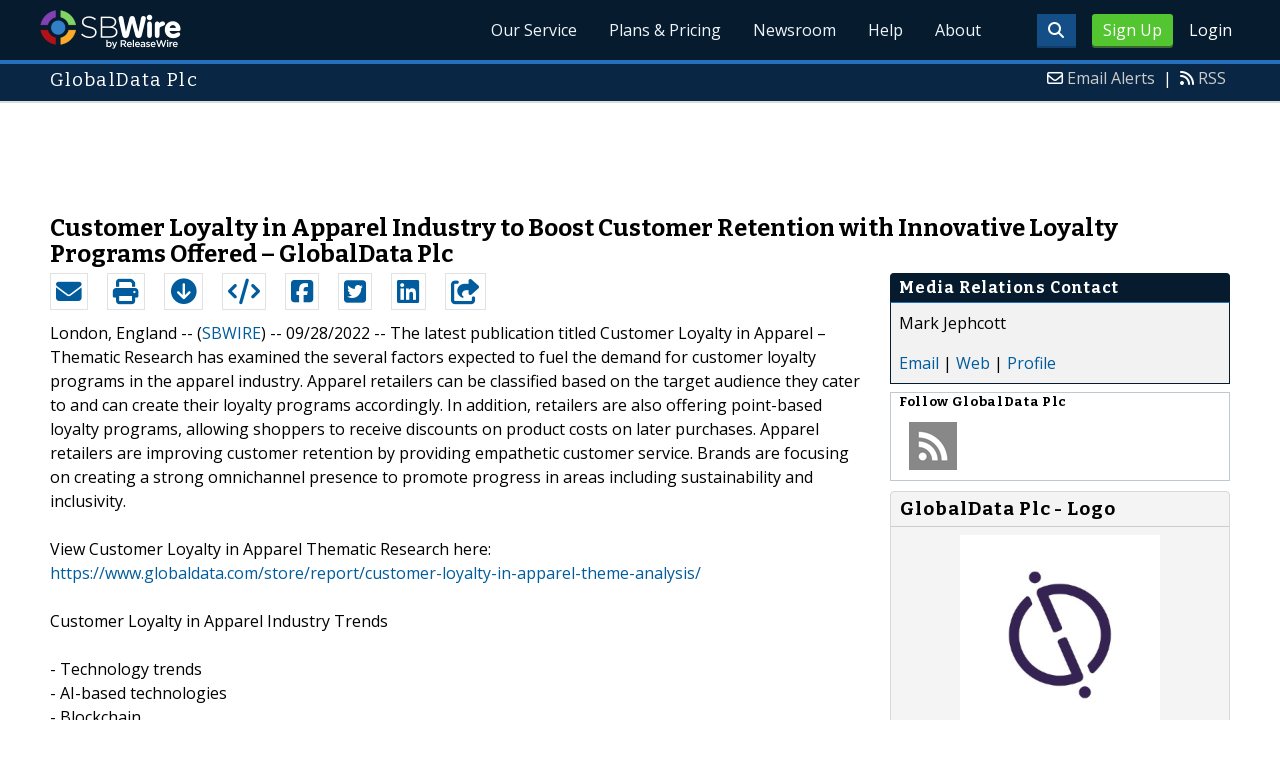

--- FILE ---
content_type: text/html; charset=UTF-8
request_url: http://www.sbwire.com/press-releases/customer-loyalty-in-apparel-industry-to-boost-customer-retention-with-innovative-loyalty-programs-offered-globaldata-plc-1364214.htm
body_size: 10808
content:
<!doctype html>
<html lang="en">
<head>
<title>Customer Loyalty in Apparel Industry to Boost Customer Retention with Innovative Loyalty Programs Offered &ndash; GlobalData Plc | Sep 28, 2022 - ReleaseWire</title>
<meta charset="utf-8">
<meta name="viewport" content="initial-scale=1" />
<link rel="icon" type="image/x-icon" href="/favicon.ico" />
<link rel="shortcut icon" href="/favicon.ico" type="image/x-icon" />
<link rel="apple-touch-icon" sizes="76x76" href="/apple-touch-icon-76x76.png">
<link rel="apple-touch-icon" sizes="152x152" href="/apple-touch-icon-152x152.png">
<link rel="apple-touch-icon" sizes="120x120" href="/apple-touch-icon-120x120.png">
<link rel="apple-touch-icon" sizes="180x180" href="/apple-touch-icon-120x120.png">
    <link rel="manifest" href="/manifest.json">
<meta name="Keywords" content="sbwire,press release, press release distribution, newswire, targeting, marketing" />
<meta name="Description" content="Press Release issued Sep 28, 2022: The latest publication titled Customer Loyalty in Apparel &ndash; Thematic Research has examined the several factors expected to fuel the demand for customer loyalty programs in the apparel industry.  Apparel retailers can be classified based on the target audience they cater to and can create their loyalty programs accordingly. In addition, retailers are also offering point-based loyalty programs, allowing shoppers to receive discounts on product costs on later purchases. Apparel retailers are improving customer retention by providing empathetic customer service. Brands are focusing on creating a strong omnichannel presence to promote progress in areas including sustainability and inclusivity." />
<meta property="article:published_time" content="2022-09-28T01:00:00-05:00"/><meta property="article:publisher" content="https://www.sbwire.com/" /><meta property="fb:page_id" content="76322804502" /><meta property="og:site_name" content="SBWire"/><meta property="og:url" content="http://www.sbwire.com/press-releases/customer-loyalty-in-apparel-industry-to-boost-customer-retention-with-innovative-loyalty-programs-offered-globaldata-plc-1364214.htm"/><meta property="og:type" content="article"/><meta property="og:locale" content="en_US"/><meta property="og:title" content="Customer Loyalty in Apparel Industry to Boost Customer Retention with Innovative Loyalty Programs Offered &ndash; GlobalData Plc" /><meta property="og:description" content="" /><meta property="og:image" content="http://media.releasewire.com/photos/show/?id=363790" /><meta name="twitter:card" content="summary_large_image" /><meta name="twitter:site" content="@sbwire" /><meta name="twitter:url" content="http://www.sbwire.com/press-releases/customer-loyalty-in-apparel-industry-to-boost-customer-retention-with-innovative-loyalty-programs-offered-globaldata-plc-1364214.htm" /><meta name="twitter:creator" content="@sbwire" /><meta property="twitter:image:src" content="//media.releasewire.com/photos/show/?id=363790&amp;size=full" />    <link crossorigin="anonymous"
          href="//assets.releasewire.com/css/main.min.211.css"
          media="all" rel="stylesheet">
    <script src="https://kit.fontawesome.com/4d3206a23e.js" crossorigin="anonymous"></script>

    <script>
        var _rollbarConfig = {
            accessToken: '40820d8aa7a34eceb4f1c5dbf10cd01b',
            captureUncaught: true,
            captureUnhandledRejections: true,
            payload: {
                server: { host: 'www.sbwire.com' } ,                 environment: 'development'
            }
        };
        // Rollbar Snippet
        !function(r){var e={};function o(n){if(e[n])return e[n].exports;var t=e[n]={i:n,l:!1,exports:{}};return r[n].call(t.exports,t,t.exports,o),t.l=!0,t.exports}o.m=r,o.c=e,o.d=function(r,e,n){o.o(r,e)||Object.defineProperty(r,e,{enumerable:!0,get:n})},o.r=function(r){"undefined"!=typeof Symbol&&Symbol.toStringTag&&Object.defineProperty(r,Symbol.toStringTag,{value:"Module"}),Object.defineProperty(r,"__esModule",{value:!0})},o.t=function(r,e){if(1&e&&(r=o(r)),8&e)return r;if(4&e&&"object"==typeof r&&r&&r.__esModule)return r;var n=Object.create(null);if(o.r(n),Object.defineProperty(n,"default",{enumerable:!0,value:r}),2&e&&"string"!=typeof r)for(var t in r)o.d(n,t,function(e){return r[e]}.bind(null,t));return n},o.n=function(r){var e=r&&r.__esModule?function(){return r.default}:function(){return r};return o.d(e,"a",e),e},o.o=function(r,e){return Object.prototype.hasOwnProperty.call(r,e)},o.p="",o(o.s=0)}([function(r,e,o){"use strict";var n=o(1),t=o(5);_rollbarConfig=_rollbarConfig||{},_rollbarConfig.rollbarJsUrl=_rollbarConfig.rollbarJsUrl||"https://cdn.rollbar.com/rollbarjs/refs/tags/v2.24.0/rollbar.min.js",_rollbarConfig.async=void 0===_rollbarConfig.async||_rollbarConfig.async;var a=n.setupShim(window,_rollbarConfig),l=t(_rollbarConfig);window.rollbar=n.Rollbar,a.loadFull(window,document,!_rollbarConfig.async,_rollbarConfig,l)},function(r,e,o){"use strict";var n=o(2),t=o(3);function a(r){return function(){try{return r.apply(this,arguments)}catch(r){try{console.error("[Rollbar]: Internal error",r)}catch(r){}}}}var l=0;function i(r,e){this.options=r,this._rollbarOldOnError=null;var o=l++;this.shimId=function(){return o},"undefined"!=typeof window&&window._rollbarShims&&(window._rollbarShims[o]={handler:e,messages:[]})}var s=o(4),d=function(r,e){return new i(r,e)},c=function(r){return new s(d,r)};function u(r){return a((function(){var e=this,o=Array.prototype.slice.call(arguments,0),n={shim:e,method:r,args:o,ts:new Date};window._rollbarShims[this.shimId()].messages.push(n)}))}i.prototype.loadFull=function(r,e,o,n,t){var l=!1,i=e.createElement("script"),s=e.getElementsByTagName("script")[0],d=s.parentNode;i.crossOrigin="",i.src=n.rollbarJsUrl,o||(i.async=!0),i.onload=i.onreadystatechange=a((function(){if(!(l||this.readyState&&"loaded"!==this.readyState&&"complete"!==this.readyState)){i.onload=i.onreadystatechange=null;try{d.removeChild(i)}catch(r){}l=!0,function(){var e;if(void 0===r._rollbarDidLoad){e=new Error("rollbar.js did not load");for(var o,n,a,l,i=0;o=r._rollbarShims[i++];)for(o=o.messages||[];n=o.shift();)for(a=n.args||[],i=0;i<a.length;++i)if("function"==typeof(l=a[i])){l(e);break}}"function"==typeof t&&t(e)}()}})),d.insertBefore(i,s)},i.prototype.wrap=function(r,e,o){try{var n;if(n="function"==typeof e?e:function(){return e||{}},"function"!=typeof r)return r;if(r._isWrap)return r;if(!r._rollbar_wrapped&&(r._rollbar_wrapped=function(){o&&"function"==typeof o&&o.apply(this,arguments);try{return r.apply(this,arguments)}catch(o){var e=o;throw e&&("string"==typeof e&&(e=new String(e)),e._rollbarContext=n()||{},e._rollbarContext._wrappedSource=r.toString(),window._rollbarWrappedError=e),e}},r._rollbar_wrapped._isWrap=!0,r.hasOwnProperty))for(var t in r)r.hasOwnProperty(t)&&(r._rollbar_wrapped[t]=r[t]);return r._rollbar_wrapped}catch(e){return r}};for(var p="log,debug,info,warn,warning,error,critical,global,configure,handleUncaughtException,handleAnonymousErrors,handleUnhandledRejection,captureEvent,captureDomContentLoaded,captureLoad".split(","),f=0;f<p.length;++f)i.prototype[p[f]]=u(p[f]);r.exports={setupShim:function(r,e){if(r){var o=e.globalAlias||"Rollbar";if("object"==typeof r[o])return r[o];r._rollbarShims={},r._rollbarWrappedError=null;var l=new c(e);return a((function(){e.captureUncaught&&(l._rollbarOldOnError=r.onerror,n.captureUncaughtExceptions(r,l,!0),e.wrapGlobalEventHandlers&&t(r,l,!0)),e.captureUnhandledRejections&&n.captureUnhandledRejections(r,l,!0);var a=e.autoInstrument;return!1!==e.enabled&&(void 0===a||!0===a||"object"==typeof a&&a.network)&&r.addEventListener&&(r.addEventListener("load",l.captureLoad.bind(l)),r.addEventListener("DOMContentLoaded",l.captureDomContentLoaded.bind(l))),r[o]=l,l}))()}},Rollbar:c}},function(r,e,o){"use strict";function n(r,e,o,n){r._rollbarWrappedError&&(n[4]||(n[4]=r._rollbarWrappedError),n[5]||(n[5]=r._rollbarWrappedError._rollbarContext),r._rollbarWrappedError=null);var t=e.handleUncaughtException.apply(e,n);o&&o.apply(r,n),"anonymous"===t&&(e.anonymousErrorsPending+=1)}r.exports={captureUncaughtExceptions:function(r,e,o){if(r){var t;if("function"==typeof e._rollbarOldOnError)t=e._rollbarOldOnError;else if(r.onerror){for(t=r.onerror;t._rollbarOldOnError;)t=t._rollbarOldOnError;e._rollbarOldOnError=t}e.handleAnonymousErrors();var a=function(){var o=Array.prototype.slice.call(arguments,0);n(r,e,t,o)};o&&(a._rollbarOldOnError=t),r.onerror=a}},captureUnhandledRejections:function(r,e,o){if(r){"function"==typeof r._rollbarURH&&r._rollbarURH.belongsToShim&&r.removeEventListener("unhandledrejection",r._rollbarURH);var n=function(r){var o,n,t;try{o=r.reason}catch(r){o=void 0}try{n=r.promise}catch(r){n="[unhandledrejection] error getting `promise` from event"}try{t=r.detail,!o&&t&&(o=t.reason,n=t.promise)}catch(r){}o||(o="[unhandledrejection] error getting `reason` from event"),e&&e.handleUnhandledRejection&&e.handleUnhandledRejection(o,n)};n.belongsToShim=o,r._rollbarURH=n,r.addEventListener("unhandledrejection",n)}}}},function(r,e,o){"use strict";function n(r,e,o){if(e.hasOwnProperty&&e.hasOwnProperty("addEventListener")){for(var n=e.addEventListener;n._rollbarOldAdd&&n.belongsToShim;)n=n._rollbarOldAdd;var t=function(e,o,t){n.call(this,e,r.wrap(o),t)};t._rollbarOldAdd=n,t.belongsToShim=o,e.addEventListener=t;for(var a=e.removeEventListener;a._rollbarOldRemove&&a.belongsToShim;)a=a._rollbarOldRemove;var l=function(r,e,o){a.call(this,r,e&&e._rollbar_wrapped||e,o)};l._rollbarOldRemove=a,l.belongsToShim=o,e.removeEventListener=l}}r.exports=function(r,e,o){if(r){var t,a,l="EventTarget,Window,Node,ApplicationCache,AudioTrackList,ChannelMergerNode,CryptoOperation,EventSource,FileReader,HTMLUnknownElement,IDBDatabase,IDBRequest,IDBTransaction,KeyOperation,MediaController,MessagePort,ModalWindow,Notification,SVGElementInstance,Screen,TextTrack,TextTrackCue,TextTrackList,WebSocket,WebSocketWorker,Worker,XMLHttpRequest,XMLHttpRequestEventTarget,XMLHttpRequestUpload".split(",");for(t=0;t<l.length;++t)r[a=l[t]]&&r[a].prototype&&n(e,r[a].prototype,o)}}},function(r,e,o){"use strict";function n(r,e){this.impl=r(e,this),this.options=e,function(r){for(var e=function(r){return function(){var e=Array.prototype.slice.call(arguments,0);if(this.impl[r])return this.impl[r].apply(this.impl,e)}},o="log,debug,info,warn,warning,error,critical,global,configure,handleUncaughtException,handleAnonymousErrors,handleUnhandledRejection,_createItem,wrap,loadFull,shimId,captureEvent,captureDomContentLoaded,captureLoad".split(","),n=0;n<o.length;n++)r[o[n]]=e(o[n])}(n.prototype)}n.prototype._swapAndProcessMessages=function(r,e){var o,n,t;for(this.impl=r(this.options);o=e.shift();)n=o.method,t=o.args,this[n]&&"function"==typeof this[n]&&("captureDomContentLoaded"===n||"captureLoad"===n?this[n].apply(this,[t[0],o.ts]):this[n].apply(this,t));return this},r.exports=n},function(r,e,o){"use strict";r.exports=function(r){return function(e){if(!e&&!window._rollbarInitialized){for(var o,n,t=(r=r||{}).globalAlias||"Rollbar",a=window.rollbar,l=function(r){return new a(r)},i=0;o=window._rollbarShims[i++];)n||(n=o.handler),o.handler._swapAndProcessMessages(l,o.messages);window[t]=n,window._rollbarInitialized=!0}}}}]);
        // End Rollbar Snippet
    </script>

    <!--[if lt IE 9 ]>
    <script crossorigin="anonymous" src="//assets.releasewire.com/js/plugins/modernizr.js?v=360"></script>
    <![endif]-->
<!--[if (gte IE 6)&(lte IE 8)]>
<script crossorigin="anonymous" src="//assets.releasewire.com/js/plugins/selectivizr-min.js"></script>
<![endif]-->
    <script crossorigin="anonymous" src="//ajax.googleapis.com/ajax/libs/jquery/3.4.1/jquery.min.js"></script>
    <script>
        window.jQuery || document.write('<script crossorigin="anonymous" src="//assets.releasewire.com/js/jquery/jquery-3.4.1.min.js"><\/script>');
    </script>
<script async src="//pagead2.googlesyndication.com/pagead/js/adsbygoogle.js"></script><script type="text/javascript">var addthis_config={username:"sbwire","data_track_clickback":true, services_exclude: "print, email,  favorites", data_ga_property: "UA-350568-22", data_ga_social : true, ui_cobrand:"ReleaseWire",ui_header_background:"#CBD4DB",ui_header_color:"#000000"}; </script><link rel="canonical" href="http://www.sbwire.com/press-releases/customer-loyalty-in-apparel-industry-to-boost-customer-retention-with-innovative-loyalty-programs-offered-globaldata-plc-1364214.htm" /><link rel="amphtml" href="http://www.sbwire.com/press-releases/amp/customer-loyalty-in-apparel-industry-to-boost-customer-retention-with-innovative-loyalty-programs-offered-globaldata-plc-1364214.htm" /><link rel="alternate" type="application/json+oembed" href="https://publisher.releasewire.com/oembed/?url=http%3A%2F%2Frwire.com%2F1364214&amp;format=json" title="Customer Loyalty in Apparel Industry to Boost Customer Retention with Innovative Loyalty Programs Offered &ndash; GlobalData Plc" /><link type="text/css" media="screen" rel="stylesheet" href="//assets.releasewire.com/js/colorbox/colorbox.css" /><link rel="shortlink" type="text/html" href="http://rwire.com/1364214" /><meta name="geo.position" content="0.000000;0.000000" /><meta name="ICBM" content="0.000000,0.000000" /><script type="application/ld+json">{
    "@context": "http://schema.org",
    "@type": "NewsArticle",
    "mainEntityOfPage": {
        "@type": "WebPage",
        "@id": "http://www.sbwire.com/press-releases/customer-loyalty-in-apparel-industry-to-boost-customer-retention-with-innovative-loyalty-programs-offered-globaldata-plc-1364214.htm"
    },
    "headline": "Customer Loyalty in Apparel Industry to Boost Customer Retention with Innovative Loyalty Programs Offered &ndash; GlobalData Plc",
    "datePublished": "2022-09-28T01:00:00-05:00",
    "dateModified": "2022-09-28T01:00:00-05:00",
    "image": {
        "@type": "ImageObject",
        "url": "https://media.releasewire.com/photos/show/?id=363790",
        "height": "300",
        "width": "300"
    },
    "author": {
        "@type": "Organization",
        "name": "GlobalData Plc"
    },
    "publisher": {
        "@type": "Organization",
        "name": "SBWire",
        "logo": {
            "@type": "ImageObject",
            "url": "http://www.releasewire.com/css/images/logo-sbwire.png",
            "width": "141",
            "height": "39"
        }
    },
    "description": "The latest publication titled Customer Loyalty in Apparel &ndash; Thematic Research has examined the several factors expected to fuel the demand for customer loyalty programs in the apparel industry.  Apparel retailers can be classified based on the target audience they cater to and can create their loyalty programs accordingly. In addition, retailers are also offering point-based loyalty programs, allowing shoppers to receive discounts on product costs on later purchases. Apparel retailers are improving customer retention by providing empathetic customer service. Brands are focusing on creating a strong omnichannel presence to promote progress in areas including sustainability and inclusivity.",
    "dateline": "London, England -- (SBWIRE) -- 09/28/2022 --",
    "articleBody": "The latest publication titled Customer Loyalty in Apparel &ndash; Thematic Research has examined the several factors expected to fuel the demand for customer loyalty programs in the apparel industry.  Apparel retailers can be classified based on the target audience they cater to and can create their loyalty programs accordingly. In addition, retailers are also offering point-based loyalty programs, allowing shoppers to receive discounts on product costs on later purchases. Apparel retailers are improving customer retention by providing empathetic customer service. Brands are focusing on creating a strong omnichannel presence to promote progress in areas including sustainability and inclusivity.\n\nView Customer Loyalty in Apparel Thematic Research here: https://www.globaldata.com/store/report/customer-loyalty-in-apparel-theme-analysis/\n\nCustomer Loyalty in Apparel Industry Trends\n\n- Technology trends\n- AI-based technologies\n- Blockchain\n- Mobile\n- Mobile wallets\n\n- Macroeconomic trends\n- COVID-19\n- Growth in online and mobile spend\n- Security concerns\n\n- Consumer trends\n- Fulfilment\n- Payments\n- Shift away from physical formats\n- ESG\n\n- Regulatory trends\n- Data privacy\n\nWant to know about each trend in detail? Download Sample here: https://www.globaldata.com/store/talk-to-us/?report=3080110\n\nCustomer Loyalty in Apparel Region-wise Highlights\n\nAs the online channel plays an increasingly important part in consumers&#039; everyday shopping behavior, retailers are focusing more on ensuring seamless online shopping journeys and incorporating loyalty programs into this channel. Customer loyalty initiatives adopted by apparel retailers vary across regions. This is because of the dynamic nature of customer requirements which generally vary by the country they live in, their income level, the economy, and the standard of living among others.\n\nThe report covers customer loyalty in the apparel industry analysis across geographies including-\n\n-\tAPAC: In China, loyalty programs have been made mainstream by Alibaba, which has successfully incorporated these programs into the customer journey through various touchpoints. Also, Alipay launched a loyalty program called Ant Forest in late 2016 which has grown over the years. Amazon&#039;s Prime loyalty program, with its rewards through free shipping and faster delivery across all product categories including fashion items, has also found success among the Indian audience.\n\n-\tAmericas: Large apparel retailers in the US have been quick to adopt omnichannel strategies to enhance the customer experience and drive loyalty. companies such as Walmart and Amazon are improving delivery services such as click-and-collect to provide more convenient fulfilment. US-based multinational retailer Walmart introduced a membership program called Walmart Plus, which offers subscribers online and in-store benefits such as unlimited free delivery.\n\n-\tEurope: Europe is a mature and saturated market for retailers; companies operating in this region must innovate their loyalty schemes if they are to remain relevant to customers. Apart from rewards and exclusive benefits, the membership also comes with early access to notifications regarding sales and shopping events as well as promotional campaigns.\n\n-\tMEA: As in other regions, online penetration in MEA has increased in recent years and retailers should adjust their engagement strategies to drive loyalty among consumers accordingly. The renowned Landmark Group in Dubai launched the Shukran Rewards loyalty program in partnership with 57 global brands, including apparel retailers. Another app-based loyalty program, Club Apparel, was launched by the fashion and lifestyle conglomerate Apparel Group across the entire GCC region.\n\nGet additional detailed insights about the market in each geography at: https://www.globaldata.com/store/talk-to-us/?report=3080110\n\nCustomer Loyalty in Apparel Industry Value Chain Insights\n\n- Manufacturing/distribution\n- Quality management\n- Sustainability\n- Product traceability\n\n- Retail\n- Loyalty programs\n- Shopping experience\n- Customer engagement\n\n- After sales\n- Returns and cancellation management\n- Customer support and feedback\n- Data collection/interpretation\n\nFor Better Understanding of each Value chain segment, View Report Outlook at: https://www.globaldata.com/store/report/customer-loyalty-in-apparel-theme-analysis/\n\nRelated Reports:\n\nhttps://www.globaldata.com/store/report/long-term-impact-of-covid-19-on-apparel-theme-analysis/\n\nhttps://www.globaldata.com/store/report/esg-in-retail-and-apparel-theme-analysis/\n\nAbout GlobalData\nGlobalData is a leading provider of data, analytics, and insights on the world&#039;s largest industries. As a leading information services company, thousands of clients rely on GlobalData for trusted, timely, and actionable intelligence. Our mission is to help our clientele ranging from professionals within corporations, financial institutions, professional services, and government agencies to decode the future and profit from faster, more informed decisions. Continuously enriching 50+ terabytes of unique data and leveraging the collective expertise of over 2,000 in-house industry analysts, data scientists, and journalists, as well as a global community of industry professionals, we aim to provide decision-makers with timely, actionable insights.\n\nMedia Contacts\nMark Jephcott\nHead of PR EMEA\nmark.jephcott@globaldata.com\ncc: pr@globaldata.com\n+44 (0)207 936 6400"
}</script>        <script crossorigin="anonymous" src="//assets.releasewire.com/js/google/analyticssb.js"></script>
</head>
	<body class="innerPages" itemscope="" itemtype="http://schema.org/WebPage">
		<header id="mainNavHeader">
			<div class="grid-container">
								<h1><a class="sbw" href="/">SBWire</a></h1>
									<nav class="actionNav loggedout">
					<ul>
						<li><a class="button toggle" href="#"><span class="fas fa-search" id="topsearchicon" aria-hidden="true"></span></a></li>
							<li><a href="https://www.releasewire.com/signup/sbwire/" class="conversionBTN button">Sign Up</a></li>
							<li><a href="https://auth.releasewire.com/?src=sbwire" class="login" >Login</a></li>
					</ul>
				</nav>
								<nav class="mainNav ">
												<ul>
								<li><a href="/press-release-distribution/">Our Service</a>
								<li><a href="/pricing/">Plans & Pricing</a>
								<li><a href="/press-releases/">Newsroom</a></li>
								<li><a target="_blank" href="http://help.releasewire.com/">Help</a></li>
								<li><a href="/about/">About</a></li>
								</ul>
										</nav>

				<div class="clear"></div>
			</div>
		</header>
		<div class="navSpace"></div>
                		<div class="searchBar">
			<form action="/search/" method="get">
              <input type="search"  name="q" autocomplete="off" placeholder="What are you looking for?"><input type="submit"  value=" ">
			</form>
		</div>
                		<div class="fadePart">
		<header id="newswireHeader"><div class="grid-container"><article class="grid-60"><h3>GlobalData Plc</h3></article><aside class="grid-40"><ul><li><i class="fa fa-envelope-o"></i> <a href="http://www.releasewire.com/account/alerts/">Email Alerts</a><span>|</span></li><li><i class="fa fa-rss"></i> <a href="http://www.releasewire.com/rss/">RSS</a></li></ul></aside><div class="clear"></div></div></header><div align="center" class="center"><ins class="adsbygoogle" style="display:inline-block;width:728px;height:90px" data-ad-client="ca-pub-9267500896619761" data-ad-slot="2049160597"></ins></div> <script> (adsbygoogle = window.adsbygoogle || []).push({}); </script>	<article id="newswire" class="grid-container prview">
		<div class="grid-100">
						<h1><span>Customer Loyalty in Apparel Industry to Boost Customer Retention with Innovative Loyalty Programs Offered &ndash; GlobalData Plc</span></h1>

			
			<div class="clear">&nbsp;</div>
		</div>
		<section class="grid-70 grid-parent">
			<div class="newsaction grid-80">
				<ul id="praction">
					<li><span class="dark-blue"><a class="tooltip tooltip-bottom dark-blue" data-hint="Send this press release to a contact via email" title="Send this press release to a contact via email" href="/press-releases/email/1364214"><i class="fa fa-envelope"></i></a></span></li>
					<li><span class="dark-blue"><a class="tooltip tooltip-bottom dark-blue" data-hint="Print the press release" href="/press-releases/print/1364214"><i class="fa fa-print"></i></a></span></li>
					<li><span class="dark-blue"><a class="tooltip tooltip-bottom dark-blue" data-hint="Download the press release as PDF " href="/press-releases/pdf/1364214" ><i class="fa fa-arrow-circle-down"></i></a></span></li>
					<li><span class="dark-blue"><a class="tooltip tooltip-bottom dark-blue" id="embedprlink" data-hint="Embed this press release on your website " href="/press-releases/embed/?sid=1364214"  ><i class="fa fa-code"></i></a></span></li>
					<li><span class="dark-blue"><a class="addthis_button_facebook  tooltip tooltip-bottom dark-blue" data-hint="Share this press release on Facebook"><i class="fa fa-facebook-square"></i></a></span></li>
					<li><span class="dark-blue"><a class="addthis_button_twitter  tooltip tooltip-bottom dark-blue" data-hint="Share this press release on Twitter "  ><i class="fa fa-twitter-square"></i></a></span></li>
					<li><span class="dark-blue"><a class="addthis_button_linkedin tooltip tooltip-bottom dark-blue" data-hint="Share this press release on LinkedIn "  ><i class="fa fa-linkedin-square"></i></a></span></li>

					<li><span class="dark-blue"><a class="addthis_button_compact"><i class="fa fa-share-square"></i></a></span>
				</ul>
							</div>
			<div class="grid-20">

			</div>
			<div class="grid-100">
				<div id="prbody">
			<p><span>London, England -- (<a id="sbwlink" href="http://www.sbwire.com/">SBWIRE</a>) -- 09/28/2022 -- </span> The latest publication titled Customer Loyalty in Apparel – Thematic Research has examined the several factors expected to fuel the demand for customer loyalty programs in the apparel industry.  Apparel retailers can be classified based on the target audience they cater to and can create their loyalty programs accordingly. In addition, retailers are also offering point-based loyalty programs, allowing shoppers to receive discounts on product costs on later purchases. Apparel retailers are improving customer retention by providing empathetic customer service. Brands are focusing on creating a strong omnichannel presence to promote progress in areas including sustainability and inclusivity.<br />
<br />
View Customer Loyalty in Apparel Thematic Research here: <a class="extlink"  rel="nofollow noopener"  target="_blank"  title="https://www.globaldata.com/store/report/customer-loyalty-in-apparel-theme-analysis/" href="https://www.globaldata.com/store/report/customer-loyalty-in-apparel-theme-analysis/">https://www.globaldata.com/store/report/customer-loyalty-in-apparel-theme-analysis/</a><br />
<br />
Customer Loyalty in Apparel Industry Trends<br />
<br />
- Technology trends<br />
- AI-based technologies<br />
- Blockchain<br />
- Mobile<br />
- Mobile wallets<br />
<br />
- Macroeconomic trends<br />
- COVID-19<br />
- Growth in online and mobile spend<br />
- Security concerns<br />
<br />
- Consumer trends<br />
- Fulfilment<br />
- Payments<br />
- Shift away from physical formats<br />
- ESG<br />
<br />
- Regulatory trends<br />
- Data privacy<br />
<br />
Want to know about each trend in detail? Download Sample here: <a class="extlink"  rel="nofollow noopener"  target="_blank"  title="https://www.globaldata.com/store/talk-to-us/?report=3080110" href="https://www.globaldata.com/store/talk-to-us/?report=3080110">https://www.globaldata.com/store/talk-to-us/?report=3080110</a><br />
<br />
Customer Loyalty in Apparel Region-wise Highlights<br />
<br />
As the online channel plays an increasingly important part in consumers' everyday shopping behavior, retailers are focusing more on ensuring seamless online shopping journeys and incorporating loyalty programs into this channel. Customer loyalty initiatives adopted by apparel retailers vary across regions. This is because of the dynamic nature of customer requirements which generally vary by the country they live in, their income level, the economy, and the standard of living among others.<br />
<br />
The report covers customer loyalty in the apparel industry analysis across geographies including-<br />
<br />
-	APAC: In China, loyalty programs have been made mainstream by Alibaba, which has successfully incorporated these programs into the customer journey through various touchpoints. Also, Alipay launched a loyalty program called Ant Forest in late 2016 which has grown over the years. Amazon's Prime loyalty program, with its rewards through free shipping and faster delivery across all product categories including fashion items, has also found success among the Indian audience.<br />
<br />
-	Americas: Large apparel retailers in the US have been quick to adopt omnichannel strategies to enhance the customer experience and drive loyalty. companies such as Walmart and Amazon are improving delivery services such as click-and-collect to provide more convenient fulfilment. US-based multinational retailer Walmart introduced a membership program called Walmart Plus, which offers subscribers online and in-store benefits such as unlimited free delivery.<br />
<br />
-	Europe: Europe is a mature and saturated market for retailers; companies operating in this region must innovate their loyalty schemes if they are to remain relevant to customers. Apart from rewards and exclusive benefits, the membership also comes with early access to notifications regarding sales and shopping events as well as promotional campaigns.<br />
<br />
-	MEA: As in other regions, online penetration in MEA has increased in recent years and retailers should adjust their engagement strategies to drive loyalty among consumers accordingly. The renowned Landmark Group in Dubai launched the Shukran Rewards loyalty program in partnership with 57 global brands, including apparel retailers. Another app-based loyalty program, Club Apparel, was launched by the fashion and lifestyle conglomerate Apparel Group across the entire GCC region.<br />
<br />
Get additional detailed insights about the market in each geography at: <a class="extlink"  rel="nofollow noopener"  target="_blank"  title="https://www.globaldata.com/store/talk-to-us/?report=3080110" href="https://www.globaldata.com/store/talk-to-us/?report=3080110">https://www.globaldata.com/store/talk-to-us/?report=3080110</a><br />
<br />
Customer Loyalty in Apparel Industry Value Chain Insights<br />
<br />
- Manufacturing/distribution<br />
- Quality management<br />
- Sustainability<br />
- Product traceability<br />
<br />
- Retail<br />
- Loyalty programs<br />
- Shopping experience<br />
- Customer engagement<br />
<br />
- After sales<br />
- Returns and cancellation management<br />
- Customer support and feedback<br />
- Data collection/interpretation<br />
<br />
For Better Understanding of each Value chain segment, View Report Outlook at: <a class="extlink"  rel="nofollow noopener"  target="_blank"  title="https://www.globaldata.com/store/report/customer-loyalty-in-apparel-theme-analysis/" href="https://www.globaldata.com/store/report/customer-loyalty-in-apparel-theme-analysis/">https://www.globaldata.com/store/report/customer-loyalty-in-apparel-theme-analysis/</a><br />
<br />
Related Reports:<br />
<br />
<a class="extlink"  rel="nofollow noopener"  target="_blank"  title="https://www.globaldata.com/store/report/long-term-impact-of-covid-19-on-apparel-theme-analysis/" href="https://www.globaldata.com/store/report/long-term-impact-of-covid-19-on-apparel-theme-analysis/">https://www.globaldata.com/store/report/long-term-impact-of-covid-19-on-apparel-theme-analysis/</a><br />
<br />
<a class="extlink"  rel="nofollow noopener"  target="_blank"  title="https://www.globaldata.com/store/report/esg-in-retail-and-apparel-theme-analysis/" href="https://www.globaldata.com/store/report/esg-in-retail-and-apparel-theme-analysis/">https://www.globaldata.com/store/report/esg-in-retail-and-apparel-theme-analysis/</a><br />
<br />
About GlobalData<br />
GlobalData is a leading provider of data, analytics, and insights on the world's largest industries. As a leading information services company, thousands of clients rely on GlobalData for trusted, timely, and actionable intelligence. Our mission is to help our clientele ranging from professionals within corporations, financial institutions, professional services, and government agencies to decode the future and profit from faster, more informed decisions. Continuously enriching 50+ terabytes of unique data and leveraging the collective expertise of over 2,000 in-house industry analysts, data scientists, and journalists, as well as a global community of industry professionals, we aim to provide decision-makers with timely, actionable insights.<br />
<br />
Media Contacts<br />
Mark Jephcott<br />
Head of PR EMEA<br />
mark.jephcott@globaldata.com<br />
cc: pr@globaldata.com<br />
+44 (0)207 936 6400</p>				</div>
			</div>
		</section>
		<aside class="grid-30">
			<div class="navheader">
				<h4>Media Relations Contact</h4>
			</div>
			<div class="navcontent">
				<div>
				<p>Mark Jephcott <br />
								<p></div>
				<div><p>
				<a href="/press-releases/contact/1364214">Email</a> 					| <a id="prweb" rel="nofollow" class="extlink" href="https://www.globaldata.com/" target="_blank">Web</a>
              						| <a href="http://connect.releasewire.com/company/globaldata-plc-274700.htm">Profile</a>
				</p></div>
							</div>
			<div class="infobox">
				<h5>Follow <strong>GlobalData Plc</strong></h5>
									<a class="prfollow" data-svs="r" href="http://feeds.releasewire.com/rss/full/company/274700" target="_blank" rel="nofollow" title="Follow Using RSS"><div class="rss-hover social-slide"></div></a>
					<div class="clear">&nbsp;</div>
			</div>
						<div class="navcontent3">
				<h3>GlobalData Plc - Logo</h3>
				<div>
					<p class="center">
					<a class="extlink" href="http://www.releasewire.com/multimedia/photos/company-logo-for-globaldata-plc-363790.htm" title="GlobalData Plc - Logo"><img border="0" alt="GlobalData Plc Logo" src="//media.releasewire.com/photos/show/?id=363790&size=small" /></a>
					</p>
				</div>
			</div>
			<div class="clear">&nbsp;</div>
			
									
			
		</aside>
		<section class="grid-100">
			
			<div class="byline">
				<p>Source: <b><a href="http://connect.releasewire.com/company/globaldata-plc-274700.htm"><span>GlobalData Plc</span></a></b>
										<br /> Posted Wednesday, September 28, 2022 at 1:00 AM CDT - <b><a href="http://www.sbwire.com/press-releases/customer-loyalty-in-apparel-industry-to-boost-customer-retention-with-innovative-loyalty-programs-offered-globaldata-plc-1364214.htm">Permalink</a></b></p>
				</div>
		</section>

		
	
				<div class="clear">&nbsp;</div>
	</article>
<div align="center" class="center"><ins class="adsbygoogle" style="display:inline-block;width:728px;height:90px" data-ad-client="ca-pub-9267500896619761" data-ad-slot="8934678339"></ins></div> <script> (adsbygoogle = window.adsbygoogle || []).push({}); </script></div>
<footer id="mainFooter">
			<div class="grid-container">
										<div class="grid-25">
						<p>For information regarding the content of this press release please contact the media relations contact listed above directly.</p>
					</div>
										<ul class="copyright grid-50">
						<li><p><a href="/tos/security/">Security Policy</a> | <a href="http://www.releasewire.com/tos/">Terms of Service</a> | <a href="http://www.releasewire.com/privacy/">Privacy Policy</a> | <a href="http://www.releasewire.com/abuse/">Report Abuse</a></p></li>
						<li>Copyright &copy; 2005 - 2026 - SBWire, a service of ReleaseWire LLC</li>
						<li>All Rights Reserved - <a href="http://www.releasewire.com/tos/disclamer/">Important Disclaimer</a></li>
						<li><a title="Find SBWire on Facebook" rel="nofollow" href="https://www.facebook.com/SBWire"><img src="//www.releasewire.com/images/facebook-icon.png" alt="Find ReleaseWire on Facebook"></a>
							<a title="Follow SBWire on Twitter" rel="nofollow" href="https://twitter.com/sbwire"><img src="//www.releasewire.com/images/twitter-icon.png" alt="Follow ReleaseWire on Twitter"></a>
							<a title="Visit SBWire on Pinterest" rel="nofollow" href="http://www.pinterest.com/sbwire/"><img src="//www.releasewire.com/images/pinterest-icon.png" alt="pinterest-icon"></a>
							<a title="Follow SBWire on LinkedIn" rel="nofollow" href="https://www.linkedin.com/company/sbwire"><img src="//www.releasewire.com/images/linkedin-icon.png" alt="linkedin-icon"></a>
                        </li>
					</ul>
					<ul class="support grid-25">
						<li><h6>Customer Support</h6></li>
                        <li><span class="fas fa-search"></span> <a target="_blank" href="https://help.releasewire.com/">Knowledgebase</a></li>
                        <li><span class="fas fa-question"></span> <a target="_blank" href="https://help.releasewire.com/submit_ticket">Submit a ticket</a></li>
					</ul>
			</div>
			<div class="clear"></div>
		</footer><!--[if gt IE 8]><!-->
<script crossorigin="anonymous" src="//assets.releasewire.com/js/plugins/modernizr.js?v=360"></script>
<!--<![endif]-->
<script crossorigin="anonymous"  src="//assets.releasewire.com/js/site3.min.102.js"></script>
<script type="text/javascript">
var addthis_share =
{
	description: 'The latest publication titled Customer Loyalty in Apparel &ndash; Thematic Research has examined the several factors expected to fuel the demand for customer loyalty programs in the apparel industry.  Apparel retailers can be classified based on the target audience they cater to and can create their loyalty programs accordingly. In addition, retailers are also offering point-based loyalty programs, allowing shoppers to receive discounts on product costs on later purchases. Apparel retailers are improving customer retention by providing empathetic customer service. Brands are focusing on creating a strong omnichannel presence to promote progress in areas including sustainability and inclusivity.',
	title: 'Customer Loyalty in Apparel Industry to Boost Customer Retention with Innovative Loyalty Programs Offered &ndash; GlobalData Plc'
};
</script>
	<script id="viewjs" data-id="1364214" src="/press-releases/view.min.js"></script>
			<script>(function(w,d,t,r,u){var f,n,i;w[u]=w[u]||[],f=function(){var o={ti:"4050041"};o.q=w[u],w[u]=new UET(o),w[u].push("pageLoad")},n=d.createElement(t),n.src=r,n.async=1,n.onload=n.onreadystatechange=function(){var s=this.readyState;s&&s!=="loaded"&&s!=="complete"||(f(),n.onload=n.onreadystatechange=null)},i=d.getElementsByTagName(t)[0],i.parentNode.insertBefore(n,i)})(window,document,"script","//bat.bing.com/bat.js","uetq");</script>
        <script async crossorigin="anonymous"  src="//assets.releasewire.com/js/adroll/adroll.min.js"></script>
        <!-- Facebook Pixel Code -->
        <script>
            !function(f,b,e,v,n,t,s)
            {if(f.fbq)return;n=f.fbq=function(){n.callMethod?
                n.callMethod.apply(n,arguments):n.queue.push(arguments)};
                if(!f._fbq)f._fbq=n;n.push=n;n.loaded=!0;n.version='2.0';
                n.queue=[];t=b.createElement(e);t.async=!0;
                t.src=v;s=b.getElementsByTagName(e)[0];
                s.parentNode.insertBefore(t,s)}(window, document,'script',
                'https://connect.facebook.net/en_US/fbevents.js');
            fbq('init', '1104647246220523');
            fbq('track', 'PageView');
        </script>
        <noscript><img height="1" width="1" style="display:none"
                       src="https://www.facebook.com/tr?id=1104647246220523&ev=PageView&noscript=1"
            /></noscript>
        <!-- End Facebook Pixel Code -->
    <script data-obct type="text/javascript">
        /** DO NOT MODIFY THIS CODE**/
        !function(_window, _document) {
            var OB_ADV_ID='00cfb375d6e8bff3f2cad079379869a4c2';
            if (_window.obApi) {var toArray = function(object) {return Object.prototype.toString.call(object) === '[object Array]' ? object : [object];};_window.obApi.marketerId = toArray(_window.obApi.marketerId).concat(toArray(OB_ADV_ID));return;}
            var api = _window.obApi = function() {api.dispatch ? api.dispatch.apply(api, arguments) : api.queue.push(arguments);};api.version = '1.1';api.loaded = true;api.marketerId = OB_ADV_ID;api.queue = [];var tag = _document.createElement('script');tag.async = true;tag.src = '//amplify.outbrain.com/cp/obtp.js';tag.type = 'text/javascript';var script = _document.getElementsByTagName('script')[0];script.parentNode.insertBefore(tag, script);}(window, document);
        obApi('track', 'PAGE_VIEW');
    </script>
    <script type="text/javascript">
  (function(d, src, c) { var t=d.scripts[d.scripts.length - 1],s=d.createElement('script');s.id='la_x2s6df8d';s.async=true;s.src=src;s.onload=s.onreadystatechange=function(){var rs=this.readyState;if(rs&&(rs!='complete')&&(rs!='loaded')){return;}c(this);};t.parentElement.insertBefore(s,t.nextSibling);})(document,
        'https://help.releasewire.com/scripts/track.js', 
        function(e){ 
            LiveAgent.createButton('5x766h2l', e); 
});
</script>
	</body>
</html>

--- FILE ---
content_type: text/html; charset=utf-8
request_url: https://www.google.com/recaptcha/api2/aframe
body_size: 267
content:
<!DOCTYPE HTML><html><head><meta http-equiv="content-type" content="text/html; charset=UTF-8"></head><body><script nonce="6Qj7A1kZuC57A7b7o7Vxyw">/** Anti-fraud and anti-abuse applications only. See google.com/recaptcha */ try{var clients={'sodar':'https://pagead2.googlesyndication.com/pagead/sodar?'};window.addEventListener("message",function(a){try{if(a.source===window.parent){var b=JSON.parse(a.data);var c=clients[b['id']];if(c){var d=document.createElement('img');d.src=c+b['params']+'&rc='+(localStorage.getItem("rc::a")?sessionStorage.getItem("rc::b"):"");window.document.body.appendChild(d);sessionStorage.setItem("rc::e",parseInt(sessionStorage.getItem("rc::e")||0)+1);localStorage.setItem("rc::h",'1768470772154');}}}catch(b){}});window.parent.postMessage("_grecaptcha_ready", "*");}catch(b){}</script></body></html>

--- FILE ---
content_type: text/plain
request_url: https://www.google-analytics.com/j/collect?v=1&_v=j102&a=1201039924&t=pageview&_s=1&dl=http%3A%2F%2Fwww.sbwire.com%2Fpress-releases%2Fcustomer-loyalty-in-apparel-industry-to-boost-customer-retention-with-innovative-loyalty-programs-offered-globaldata-plc-1364214.htm&ul=en-us%40posix&dt=Customer%20Loyalty%20in%20Apparel%20Industry%20to%20Boost%20Customer%20Retention%20with%20Innovative%20Loyalty%20Programs%20Offered%20%E2%80%93%20GlobalData%20Plc%20%7C%20Sep%2028%2C%202022%20-%20ReleaseWire&sr=1280x720&vp=1280x720&_u=IEDAAEABAAAAACAAI~&jid=1444168485&gjid=956492620&cid=348457060.1768470770&tid=UA-350568-24&_gid=1225177180.1768470770&_r=1&_slc=1&z=1720271708
body_size: -829
content:
2,cG-SHDLBG17CS